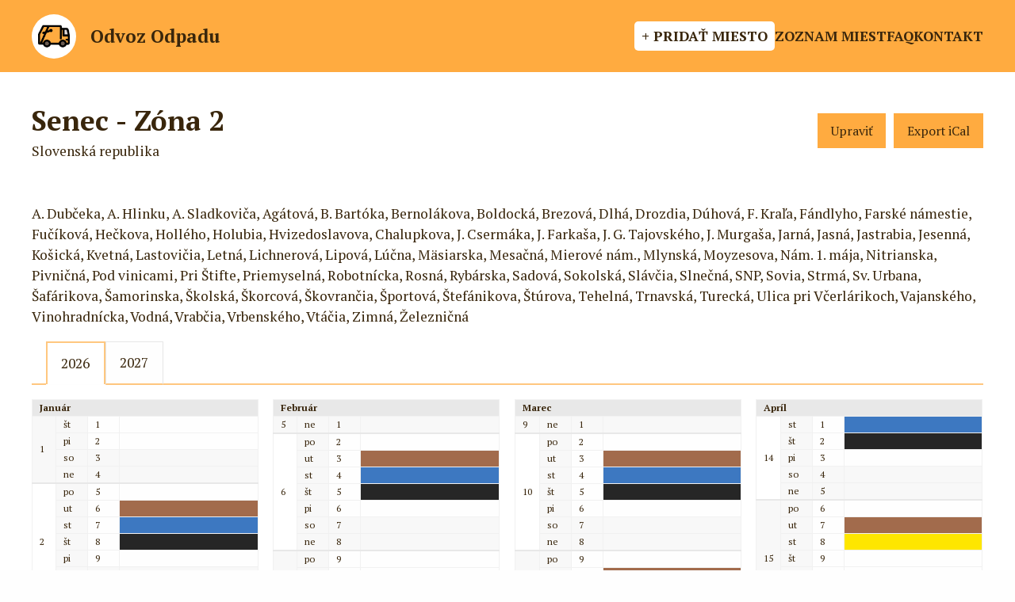

--- FILE ---
content_type: text/css;charset=UTF-8
request_url: https://odvoz-odpadu.eu/css/print.css
body_size: -58
content:
body {
	color-adjust: exact;
	-webkit-print-color-adjust: exact;
}

table {
	page-break-before: auto !important;
	page-break-after: auto !important;
}

tr {
	page-break-inside: avoid !important;
	page-break-after: auto !important;
}

td {
	page-break-inside: avoid !important;
	page-break-after: auto !important;
}

.calendar-table td, .calendar-table th {
	padding: 0.1rem 0.3rem !important;
	font-size: 11px !important;
}

#logo {
	width: 100px;
}

a[href]:after {
    content: none !important;
}

.calendar-table thead {
	background: #e8e8e8 !important;
}

#place-name {
	font-size: 1rem;
	padding: 0.5rem 0;
}

.calendar-table tbody tr td.day-column {
	width: 20px;
	background: #f8f8f8 !important;
}

.calendar-table tbody tr td.date-column {
	width: 20px;
}

.month-wrapper {
	padding: 10px;
}


--- FILE ---
content_type: application/javascript;charset=UTF-8
request_url: https://odvoz-odpadu.eu/js/lib/pickadate/picker.js
body_size: 2377
content:
/*!
 * pickadate.js v3.4.0, 2014/02/15
 * By Amsul, http://amsul.ca
 * Hosted on http://amsul.github.io/pickadate.js
 * Licensed under MIT
 */
!function(a){"function"==typeof define&&define.amd?define("picker",["jquery"],a):this.Picker=a(jQuery)}(function(a){function b(d,e,g,h){function i(){return b._.node("div",b._.node("div",b._.node("div",b._.node("div",s.component.nodes(n.open),p.box),p.wrap),p.frame),p.holder)}function j(){q.data(e,s).addClass(p.input).val(q.data("value")?s.get("select",o.format):d.value).on("focus."+n.id+" click."+n.id,m),o.editable||q.on("keydown."+n.id,function(a){var b=a.keyCode,c=/^(8|46)$/.test(b);return 27==b?(s.close(),!1):void((32==b||c||!n.open&&s.component.key[b])&&(a.preventDefault(),a.stopPropagation(),c?s.clear().close():s.open()))}),c(d,{haspopup:!0,expanded:!1,readonly:!1,owns:d.id+"_root"+(s._hidden?" "+s._hidden.id:"")})}function k(){s.$root.on({focusin:function(a){s.$root.removeClass(p.focused),c(s.$root[0],"selected",!1),a.stopPropagation()},"mousedown click":function(b){var c=b.target;c!=s.$root.children()[0]&&(b.stopPropagation(),"mousedown"!=b.type||a(c).is(":input")||"OPTION"==c.nodeName||(b.preventDefault(),d.focus()))}}).on("click","[data-pick], [data-nav], [data-clear]",function(){var c=a(this),e=c.data(),f=c.hasClass(p.navDisabled)||c.hasClass(p.disabled),g=document.activeElement;g=g&&(g.type||g.href)&&g,(f||g&&!a.contains(s.$root[0],g))&&d.focus(),e.nav&&!f?s.set("highlight",s.component.item.highlight,{nav:e.nav}):b._.isInteger(e.pick)&&!f?s.set("select",e.pick).close(!0):e.clear&&s.clear().close(!0)}),c(s.$root[0],"hidden",!0)}function l(){var b=["string"==typeof o.hiddenPrefix?o.hiddenPrefix:"","string"==typeof o.hiddenSuffix?o.hiddenSuffix:"_submit"];s._hidden=a('<input type=hidden name="'+b[0]+d.name+b[1]+'"id="'+b[0]+d.id+b[1]+'"'+(q.data("value")||d.value?' value="'+s.get("select",o.formatSubmit)+'"':"")+">")[0],q.on("change."+n.id,function(){s._hidden.value=d.value?s.get("select",o.formatSubmit):""}).after(s._hidden)}function m(a){a.stopPropagation(),"focus"==a.type&&(s.$root.addClass(p.focused),c(s.$root[0],"selected",!0)),s.open()}if(!d)return b;var n={id:d.id||"P"+Math.abs(~~(Math.random()*new Date))},o=g?a.extend(!0,{},g.defaults,h):h||{},p=a.extend({},b.klasses(),o.klass),q=a(d),r=function(){return this.start()},s=r.prototype={constructor:r,$node:q,start:function(){return n&&n.start?s:(n.methods={},n.start=!0,n.open=!1,n.type=d.type,d.autofocus=d==document.activeElement,d.type="text",d.readOnly=!o.editable,d.id=d.id||n.id,s.component=new g(s,o),s.$root=a(b._.node("div",i(),p.picker,'id="'+d.id+'_root"')),k(),o.formatSubmit&&l(),j(),o.container?a(o.container).append(s.$root):q.after(s.$root),s.on({start:s.component.onStart,render:s.component.onRender,stop:s.component.onStop,open:s.component.onOpen,close:s.component.onClose,set:s.component.onSet}).on({start:o.onStart,render:o.onRender,stop:o.onStop,open:o.onOpen,close:o.onClose,set:o.onSet}),d.autofocus&&s.open(),s.trigger("start").trigger("render"))},render:function(a){return a?s.$root.html(i()):s.$root.find("."+p.box).html(s.component.nodes(n.open)),s.trigger("render")},stop:function(){return n.start?(s.close(),s._hidden&&s._hidden.parentNode.removeChild(s._hidden),s.$root.remove(),q.removeClass(p.input).removeData(e),setTimeout(function(){q.off("."+n.id)},0),d.type=n.type,d.readOnly=!1,s.trigger("stop"),n.methods={},n.start=!1,s):s},open:function(e){return n.open?s:(q.addClass(p.active),c(d,"expanded",!0),s.$root.addClass(p.opened),c(s.$root[0],"hidden",!1),e!==!1&&(n.open=!0,q.trigger("focus"),f.on("click."+n.id+" focusin."+n.id,function(a){var b=a.target;b!=d&&b!=document&&3!=a.which&&s.close(b===s.$root.children()[0])}).on("keydown."+n.id,function(c){var e=c.keyCode,f=s.component.key[e],g=c.target;27==e?s.close(!0):g!=d||!f&&13!=e?a.contains(s.$root[0],g)&&13==e&&(c.preventDefault(),g.click()):(c.preventDefault(),f?b._.trigger(s.component.key.go,s,[b._.trigger(f)]):s.$root.find("."+p.highlighted).hasClass(p.disabled)||s.set("select",s.component.item.highlight).close())})),s.trigger("open"))},close:function(a){return a&&(q.off("focus."+n.id).trigger("focus"),setTimeout(function(){q.on("focus."+n.id,m)},0)),q.removeClass(p.active),c(d,"expanded",!1),s.$root.removeClass(p.opened+" "+p.focused),c(s.$root[0],"hidden",!0),c(s.$root[0],"selected",!1),n.open?(n.open=!1,f.off("."+n.id),s.trigger("close")):s},clear:function(){return s.set("clear")},set:function(b,c,d){var e,f,g=a.isPlainObject(b),h=g?b:{};if(d=g&&a.isPlainObject(c)?c:d||{},b){g||(h[b]=c);for(e in h)f=h[e],e in s.component.item&&s.component.set(e,f,d),("select"==e||"clear"==e)&&q.val("clear"==e?"":s.get(e,o.format)).trigger("change");s.render()}return d.muted?s:s.trigger("set",h)},get:function(a,c){return a=a||"value",null!=n[a]?n[a]:"value"==a?d.value:a in s.component.item?"string"==typeof c?b._.trigger(s.component.formats.toString,s.component,[c,s.component.get(a)]):s.component.get(a):void 0},on:function(b,c){var d,e,f=a.isPlainObject(b),g=f?b:{};if(b){f||(g[b]=c);for(d in g)e=g[d],n.methods[d]=n.methods[d]||[],n.methods[d].push(e)}return s},off:function(){var a,b,c=arguments;for(a=0,namesCount=c.length;namesCount>a;a+=1)b=c[a],b in n.methods&&delete n.methods[b];return s},trigger:function(a,c){var d=n.methods[a];return d&&d.map(function(a){b._.trigger(a,s,[c])}),s}};return new r}function c(b,c,e){if(a.isPlainObject(c))for(var f in c)d(b,f,c[f]);else d(b,c,e)}function d(a,b,c){a.setAttribute(("role"==b?"":"aria-")+b,c)}function e(b,c){a.isPlainObject(b)||(b={attribute:c}),c="";for(var d in b){var e=("role"==d?"":"aria-")+d,f=b[d];c+=null==f?"":e+'="'+b[d]+'"'}return c}var f=a(document);return b.klasses=function(a){return a=a||"picker",{picker:a,opened:a+"--opened",focused:a+"--focused",input:a+"__input",active:a+"__input--active",holder:a+"__holder",frame:a+"__frame",wrap:a+"__wrap",box:a+"__box"}},b._={group:function(a){for(var c,d="",e=b._.trigger(a.min,a);e<=b._.trigger(a.max,a,[e]);e+=a.i)c=b._.trigger(a.item,a,[e]),d+=b._.node(a.node,c[0],c[1],c[2]);return d},node:function(b,c,d,e){return c?(c=a.isArray(c)?c.join(""):c,d=d?' class="'+d+'"':"",e=e?" "+e:"","<"+b+d+e+">"+c+"</"+b+">"):""},lead:function(a){return(10>a?"0":"")+a},trigger:function(a,b,c){return"function"==typeof a?a.apply(b,c||[]):a},digits:function(a){return/\d/.test(a[1])?2:1},isDate:function(a){return{}.toString.call(a).indexOf("Date")>-1&&this.isInteger(a.getDate())},isInteger:function(a){return{}.toString.call(a).indexOf("Number")>-1&&a%1===0},ariaAttr:e},b.extend=function(c,d){a.fn[c]=function(e,f){var g=this.data(c);return"picker"==e?g:g&&"string"==typeof e?(b._.trigger(g[e],g,[f]),this):this.each(function(){var f=a(this);f.data(c)||new b(this,c,d,e)})},a.fn[c].defaults=d.defaults},b});